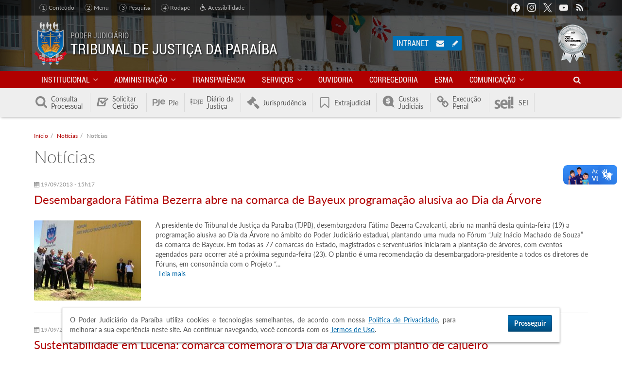

--- FILE ---
content_type: text/html; charset=utf-8
request_url: https://www.tjpb.jus.br/noticias/214507?page=2391
body_size: 18272
content:
<!DOCTYPE html>
<html lang="pt-br" xmlns:og="http://ogp.me/ns#" xmlns:fb="https://www.facebook.com/2008/fbml">
  <head>
      <!-- Global site tag (gtag.js) - Google Analytics -->
  <script async src="https://www.googletagmanager.com/gtag/js?id=UA-35682512-1"></script>
  <script>
    window.dataLayer = window.dataLayer || [];
    function gtag(){dataLayer.push(arguments);}
    gtag('js', new Date());
    gtag('config', 'UA-35682512-1');
  </script>
    <meta charset="UTF-8" />
    <meta http-equiv="X-UA-Compatible" content="IE=edge" />
    <meta name="viewport" content="width=device-width, initial-scale=1" />
    <link rel="alternate" type="application/rss+xml" title="Notícias" href="https://www.tjpb.jus.br/noticias.xml/214507" />
<meta name="description" content="Portal do Tribunal de Justiça do Estado da Paraíba" />
<meta name="keywords" content="tjpb, tribunal de justiça, paraíba, brasil, justiça, jurisprudência, diário da justiça, dje, consulta processual, cnj, meta2, joão pessoa, campina grande, lei, desembargadores, juízes, ditec, gesis, cnj, pje, vep, ejus, e-jus" />
<link rel="canonical" href="https://www.tjpb.jus.br/noticias/214507" />
<link rel="shortlink" href="https://www.tjpb.jus.br/noticias/214507" />
<meta property="fb:app_id" content="2367628590146846" />
<meta property="og:site_name" content="Tribunal de Justiça da Paraíba" />
<meta property="og:type" content="article" />
<meta property="og:url" content="https://www.tjpb.jus.br/noticias/214507" />
<meta property="og:title" content="Notícias" />
<meta property="og:description" content="Portal do Tribunal de Justiça do Estado da Paraíba" />
<meta property="og:image" content="https://www.tjpb.jus.br/sites/default/files/2019/06/redes-sociais.jpg" />
<meta property="og:image:width" content="600" />
<meta property="og:image:height" content="600" />
<meta property="og:locale" content="pt_BR" />
<link rel="shortcut icon" href="https://www.tjpb.jus.br/sites/all/themes/tjpb_v6/favicon.ico" type="image/vnd.microsoft.icon" />
<link rel="apple-touch-icon-precomposed" href="https://www.tjpb.jus.br/sites/default/files/2018/07/apple-touch-icon-precomposed.png" />
<link rel="apple-touch-icon-precomposed" href="https://www.tjpb.jus.br/sites/default/files/2018/07/apple-touch-icon-72x72-precomposed.png" sizes="72x72" />
<link rel="apple-touch-icon-precomposed" href="https://www.tjpb.jus.br/sites/default/files/2018/07/apple-touch-icon-114x114-precomposed.png" sizes="114x114" />

    <title>Notícias | Página 2392 | Tribunal de Justiça da Paraíba</title>

    <style type="text/css" media="all">
@import url("https://www.tjpb.jus.br/modules/system/system.base.css?t8rgh1");
@import url("https://www.tjpb.jus.br/modules/system/system.menus.css?t8rgh1");
@import url("https://www.tjpb.jus.br/modules/system/system.messages.css?t8rgh1");
@import url("https://www.tjpb.jus.br/modules/system/system.theme.css?t8rgh1");
</style>
<style type="text/css" media="all">
@import url("https://www.tjpb.jus.br/sites/all/modules/contrib/jquery_update/replace/ui/themes/base/minified/jquery.ui.core.min.css?t8rgh1");
@import url("https://www.tjpb.jus.br/sites/all/modules/contrib/jquery_update/replace/ui/themes/base/minified/jquery.ui.theme.min.css?t8rgh1");
@import url("https://www.tjpb.jus.br/sites/all/modules/contrib/jquery_update/replace/ui/themes/base/minified/jquery.ui.datepicker.min.css?t8rgh1");
</style>
<style type="text/css" media="all">
@import url("https://www.tjpb.jus.br/sites/all/modules/contrib/simplenews/simplenews.css?t8rgh1");
@import url("https://www.tjpb.jus.br/modules/book/book.css?t8rgh1");
@import url("https://www.tjpb.jus.br/sites/all/modules/contrib/calendar/css/calendar_multiday.css?t8rgh1");
@import url("https://www.tjpb.jus.br/modules/field/theme/field.css?t8rgh1");
@import url("https://www.tjpb.jus.br/modules/node/node.css?t8rgh1");
@import url("https://www.tjpb.jus.br/modules/search/search.css?t8rgh1");
@import url("https://www.tjpb.jus.br/modules/user/user.css?t8rgh1");
@import url("https://www.tjpb.jus.br/sites/all/modules/contrib/views/css/views.css?t8rgh1");
@import url("https://www.tjpb.jus.br/sites/all/modules/contrib/ckeditor/css/ckeditor.css?t8rgh1");
@import url("https://www.tjpb.jus.br/sites/all/modules/contrib/media/modules/media_wysiwyg/css/media_wysiwyg.base.css?t8rgh1");
</style>
<style type="text/css" media="all">
@import url("https://www.tjpb.jus.br/sites/all/modules/contrib/colorbox/styles/stockholmsyndrome/colorbox_style.css?t8rgh1");
@import url("https://www.tjpb.jus.br/sites/all/modules/contrib/ctools/css/ctools.css?t8rgh1");
@import url("https://www.tjpb.jus.br/sites/all/modules/contrib/eu_cookie_compliance/css/eu_cookie_compliance.bare.css?t8rgh1");
</style>
<style type="text/css" media="all">
@import url("https://www.tjpb.jus.br/sites/all/themes/tjpb_v6/lib/tjpb-icons/css/tjpb-icons.css?t8rgh1");
@import url("https://www.tjpb.jus.br/sites/all/themes/tjpb_v6/fonts/fonts.css?t8rgh1");
@import url("https://www.tjpb.jus.br/sites/all/themes/tjpb_v6/styles/css/bootstrap.css?t8rgh1");
@import url("https://www.tjpb.jus.br/sites/all/themes/tjpb_v6/styles/css/tjpb.css?t8rgh1");
</style>

    <!-- HTML5 shiv and Respond.js IE8 support of HTML5 elements and media queries -->
    <!--[if lt IE 9]>
    <script src="/sites/all/themes/tjpb_v6/lib/html5shiv/html5shiv.min.js"></script>
    <script src="/sites/all/themes/tjpb_v6/lib/respond.js/respond.min.js"></script>
    <![endif]-->
  </head>
  <body class="not-front not-logged-in page-noticias page-noticias- page-noticias-214507" >
    <div id="skip-link">
      <a href="#content" class="element-invisible element-focusable">Pular para o conteúdo principal</a>
    </div>
    
    
<div id="page" class="page">

  
<header id="header" role="banner">

  <div class="region region-topbar">
  <div class="container">
    
<nav id="links-acessibilidade">
  <p class="sr-only">Acessibilidade</p>
  <ul>
    <li><a href="#content"><em>1</em> Conteúdo</a></li>
    <li><a href="#block-system-main-menu"><em>2</em> Menu</a></li>
    <li><a href="#item-pesquisar"><em>3</em> Pesquisa</a></li>
    <li><a href="#footer"><em>4</em> Rodapé</a></li>
    <!-- <li><a href="#"><span class="tjpb-icon icon-contrast"></span> Alto contraste</a></li> -->
    <li><a href="/acessibilidade"><span class="tjpb-icon icon-wheelchair"></span> Acessibilidade</a></li>
  </ul>
</nav>

    <nav id="block-menu-menu-social" class="block block-menu clearfix">

      
  <div class="block-content">
    <ul class="menu depth-1" ><li class="first leaf"><a href="https://www.facebook.com/tjpboficial/" class="facebook" target="_blank">Facebook</a></li>
<li class="leaf"><a href="https://www.instagram.com/tjpboficial/" class="instagram" target="_blank">Instagram</a></li>
<li class="leaf"><a href="https://twitter.com/TJPBNoticias" class="twitter" target="_blank">Twitter</a></li>
<li class="leaf"><a href="https://www.youtube.com/channel/UCjU3QZf_oJYjaBzVkj0aLkA" class="youtube" target="_blank">Youtube</a></li>
<li class="last leaf"><a href="/rss.xml" class="rss">RSS</a></li>
</ul>  </div>
</nav>
  </div>
</div>

  <div class="region region-header">
  <div class="container">

    <div class="branding">
      <a href="/" class="logo" title="Início" rel="home">
        <img src="https://www.tjpb.jus.br/sites/all/themes/tjpb_v6/logo.png" alt="Brasão do TJPB" />
      </a>
      <div class="name-and-slogan">
        <div class="slogan">Poder Judiciário</div>
        <h1 class="site-name">Tribunal de Justiça da Paraíba</h1>
      </div>
    </div>

    <div id="block-boxes-selo-justica-numeros" class="block block-boxes block-boxes-simple">

      
  <div class="block-content">
    <p><a href="https://www.cnj.jus.br/pesquisas-judiciarias/premio-cnj-de-qualidade/resultados-premiocnj/" title="Acessar Resultados do Prêmio CNJ de Qualidade 2021"><img alt="Selo Prata CNJ 2021" class="img-responsive" src="https://www.tjpb.jus.br/sites/default/files/2021/12/cnj-selo-prata-2021-62x80.png" /></a></p>
  </div>

</div>
<div id="block-tjpb-acesso-usuario" class="block block-tjpb">

        <h3 class="block-title">Acesso do Usuário</h3>
    
  <div class="block-content">
    <a href="https://intranet.tjpb.jus.br" class="intranet" title="Acessar a Intranet">Intranet</a>

<div class="webmail">
    <a href="https://mail.google.com/" target="_blank">
        <span class="tjpb-icon icon-mail"></span> <span class="sr-only">Acessar o e-mail institucional</span>
    </a>
</div>

<div class="edit-content">
    <a href="/user" target="_blank">
        <span class="tjpb-icon icon-pencil"></span> <span class="sr-only">Editar conteúdo do portal</span>
    </a>
</div>  </div>

</div>

  </div>
</div>

    <div class="region region-navbar">
    <div class="container">
      <nav id="block-system-main-menu"
     class="block block-system block-menu"     role="navigation">

      <button type="button" class="menu-open">
        <span class="tjpb-icon icon-menu"></span>
        <span class="nome-menu">Menu </span>
    </button>
  

    <div class="block-content">
        <div class="branding">
            <img class="logo" src="https://www.tjpb.jus.br/sites/all/themes/tjpb_v6/logo.png"
                 alt="Brasão do TJPB"/>
            <h3 class="site-name">Tribunal de Justiça da Paraíba</h3>
        </div>
      <ul class="menu depth-1" ><li class="first expanded item"><a href="/institucional" class="link">Institucional</a><div class="submenu-wrapper"><h3 class="submenu-title">Institucional</h3><div class="menu depth-2 row" ><div class="col-md-3"><div class="first expanded item"><span class="link nolink" tabindex="0">Tribunal</span><ul class="menu depth-3" ><li class="first leaf item"><a href="/institucional/historico-do-tribunal/primeira-fase" class="link">Histórico do Tribunal</a></li>
<li class="leaf item"><a href="/institucional/missao" class="link">Missão, Visão e Atributos</a></li>
<li class="expanded item"><a href="/institucional/presidente" class="link">Presidente</a><ul class="menu depth-4" ><li class="first last leaf item"><a href="/institucional/relatorios-de-gestao" class="link">Relatórios de Gestão</a></li>
</ul></li>
<li class="leaf item"><a href="/institucional/desembargadores" class="link">Desembargadores</a></li>
<li class="leaf item"><a href="/institucional/mesa-diretora" class="link">Mesa Diretora</a></li>
<li class="leaf item"><a href="/institucional/conselho-da-magistratura" class="link">Conselho da Magistratura</a></li>
<li class="leaf item"><a href="https://www.tjpb.jus.br/orgao-especial" class="link">Órgão Especial</a></li>
<li class="leaf item"><a href="/institucional/camaras-e-secoes-especializadas" class="link">Câmaras e Seção Especializada</a></li>
<li class="leaf item"><a href="/institucional/consulta-de-magistrados" class="link">Consulta de Magistrados</a></li>
<li class="leaf item"><a href="/institucional/organograma" class="link">Organograma</a></li>
<li class="leaf item"><a href="/institucional/organizacao-judiciaria" class="link">Organização Judiciária</a></li>
<li class="last leaf item"><a href="/institucional/antiguidade" class="link">Antiguidade</a></li>
</ul></div>
</div><div class="col-md-3"><div class="expanded item"><span class="link nolink" tabindex="0">Comarcas</span><ul class="menu depth-3" ><li class="first leaf item"><a href="/comarcas/lista" class="link">Lista de Comarcas</a></li>
<li class="leaf item"><a href="/comarcas/mapa" class="link">Mapa das Comarcas</a></li>
<li class="leaf item"><a href="/comarcas/justica-cidades" class="link">Justiça da sua cidade</a></li>
<li class="last leaf item"><a href="/comarcas/calendario-com-os-feriados-forenses" class="link">Calendário com os Feriados Forenses</a></li>
</ul></div>
</div><div class="col-md-3"><div class="last collapsed item"><a href="/juizados-especiais" class="link">Juizados especiais</a></div>
</div></div><button type="button" class="menu-btn submenu-close"><span class="tjpb-icon icon-left-big"></span></button></div></li>
<li class="expanded item"><span class="link nolink" tabindex="0">Administração</span><div class="submenu-wrapper"><h3 class="submenu-title">Administração</h3><div class="menu depth-2 row" ><div class="col-md-3"><div class="first expanded item"><span class="link nolink" tabindex="0">Presidência</span><ul class="menu depth-3" ><li class="first leaf item"><a href="/institucional/presidente/vice-presidencia" class="link">Vice-Presidência</a></li>
<li class="leaf item"><a href="/institucional/presidente/gerencia-de-auditoria-interna" class="link">Gerência de Auditoria Interna</a></li>
<li class="last leaf item"><a href="/institucional/presidente/gerencia-de-precatorios" class="link">Gerência de Precatórios</a></li>
</ul></div>
<div class="expanded item"><span class="link nolink" tabindex="0">Diretorias</span><ul class="menu depth-3" ><li class="first leaf item"><a href="/diretorias/diretoria-administrativa" class="link">Diretoria Administrativa</a></li>
<li class="expanded item"><a href="/diretorias/diretoria-especial" class="link">Diretoria Especial</a><ul class="menu depth-4" ><li class="first leaf item"><a href="/diretorias/diretoria-especial/assessoria-da-diretoria-especial" class="link">Assessoria da Diretoria Especial</a></li>
<li class="leaf item"><a href="/diretorias/diretoria-especial/gerencia-de-comunicacao" class="link">Gerência de Comunicação</a></li>
<li class="leaf item"><a href="/diretorias/diretoria-especial/gerencia-de-eventos-e-cerimonial" class="link">Gerência de Eventos e Cerimonial</a></li>
<li class="leaf item"><a href="/diretorias/diretoria-especial/gerencia-de-primeiro-grau" class="link">Gerência de Primeiro Grau</a></li>
<li class="last leaf item"><a href="/diretorias/diretoria-especial/gerencia-de-seguranca" class="link">Gerência de Segurança</a></li>
</ul></li>
<li class="leaf item"><a href="/diretorias/diretoria-de-economia-e-financas" class="link">Diretoria de Economia e Finanças</a></li>
<li class="expanded item"><a href="/diretorias/gestao-de-pessoas" class="link">Diretoria de Gestão de Pessoas</a><ul class="menu depth-4" ><li class="first leaf item"><a href="/geaco" class="link">Gerência de Desenvolvimento, Controle e Acompanhamento</a></li>
<li class="last leaf item"><a href="/gerencia-de-qualidade-de-vida" class="link">Gerência de Qualidade de Vida</a></li>
</ul></li>
<li class="collapsed item"><a href="/diretorias/diretoria-de-governanca-e-gestao-estrategica" class="link">Diretoria de Governança e Gestão Estratégica</a></li>
<li class="leaf item"><a href="/diretorias/diretoria-juridica" class="link">Diretoria Jurídica</a></li>
<li class="last leaf item"><a href="/diretorias/tecnologia-da-informacao" class="link">Diretoria de Tecnologia da Informação</a></li>
</ul></div>
<div class="expanded item"><span class="link nolink" tabindex="0">Coordenadorias</span><ul class="menu depth-3" ><li class="first leaf item"><a href="/infancia-e-juventude" class="link">Coordenadoria da Infância e Juventude</a></li>
<li class="collapsed item"><a href="/coordenadoria-mulher" class="link">Coordenadoria da Mulher em Situação de Violência Doméstica e Familiar</a></li>
<li class="last leaf item"><a href="/coordenadoria-juizados-especiais" class="link">Coordenadoria Estadual dos Juizados Especiais da Paraíba</a></li>
</ul></div>
</div><div class="col-md-3"><div class="expanded item"><span class="link nolink" tabindex="0">Núcleos e Grupos</span><ul class="menu depth-3" ><li class="first leaf item"><a href="/institucional/nucleo-de-cooperacao-judiciaria" class="link">NCJUD - Núcleo de Cooperação Judiciária</a></li>
<li class="leaf item"><a href="/nugep" class="link">NUGEPNAC - Núcleo de Gerenciamento e Ações Coletivas</a></li>
<li class="leaf item"><a href="/nupemec" class="link">NUPEMEC - Núcleo Permanente de Métodos Consensuais de Solução de Conflitos</a></li>
<li class="leaf item"><a href="/gmf" class="link">GMF - Grupo de Monitoramento e Fiscalização dos Sistemas Carcerário e Socioeducativo</a></li>
<li class="last leaf item"><a href="/servicos/ceiin" class="link">Centro de Inteligência e Inovação</a></li>
</ul></div>
<div class="expanded item"><a href="/programas-e-projetos" class="link">Iniciativas Institucionais</a><ul class="menu depth-3" ><li class="first leaf item"><a href="/sustentabilidade" class="link">Sustentabilidade</a></li>
<li class="leaf item"><a href="/conhecendo-o-judiciario" class="link">Conhecendo o Judiciário</a></li>
<li class="leaf item"><a href="/programas-e-projetos/priorizacao-de-primeiro-grau" class="link">Priorização de Primeiro Grau</a></li>
<li class="leaf item"><a href="/programas-e-projetos/mulher-merece-respeito" class="link">Mulher Merece Respeito</a></li>
<li class="leaf item"><a href="/adocao" class="link">Adoção</a></li>
<li class="leaf item"><a href="/digitaliza" class="link">Digitaliza PJe</a></li>
<li class="last leaf item"><a href="https://app.tjpb.jus.br/painel-projetos/" class="link">Projetos e Ações</a></li>
</ul></div>
</div><div class="col-md-3"><div class="expanded item"><a href="/comissoes-e-comites" class="link">Comissões e Comitês</a><ul class="menu depth-3" ><li class="first leaf item"><a href="/comapid" class="link">Comitê de Atenção às Pessoas Idosas</a></li>
<li class="leaf item"><a href="/comissoes-e-comites/comissao-de-conflitos-fundiarios" class="link">Comissão de Conflitos Fundiários</a></li>
<li class="leaf item"><a href="/comissoes-e-comites/comissao-permanente-de-acessibilidade-e-inclusao" class="link">Comissão Permanente de Acessibilidade e Inclusão</a></li>
<li class="leaf item"><a href="/comissoes-e-comites/comissao-permanente-de-tecnologia-da-informacao-e-inovacao" class="link">Comissão Permanente de Tecnologia da Informação e Inovação</a></li>
<li class="leaf item"><a href="/comissoes-e-comites/comissao-de-cultura-e-memoria" class="link">Comissão de Cultura e Memória</a></li>
<li class="leaf item"><a href="/comissoes-e-comites/comissao-permanente-de-gestao-estrategica-estatistica-e-orcamento" class="link">Comissão Permanente de Gestão Estratégica, Estatística e Orçamento</a></li>
<li class="leaf item"><a href="/comissoes-e-comites/comissao-interpoderes" class="link">Comissão Interpoderes</a></li>
<li class="leaf item"><a href="/comissoes-e-comites/comissao-permanente-de-organizacao-e-divisao-judiciaria-e-regimento-interno" class="link">Comissão de Organização e Divisão Judiciária e Regimento Interno</a></li>
<li class="leaf item"><a href="/compead" class="link">Comissão de Prevenção e Enfrentamento aos Assédios e Discriminação</a></li>
<li class="leaf item"><a href="/intranet/cps" class="link">Comissão de Segurança</a></li>
<li class="leaf item"><a href="/intranet/requisicao-de-teletrabalho" class="link">Comissão do Teletrabalho</a></li>
<li class="leaf item"><a href="/comissoes-e-comites/comite-estadual-de-saude-do-cnj-na-paraiba" class="link">Comitê Estadual (PB) do Fórum Nacional da Saúde do CNJ</a></li>
<li class="leaf item"><a href="/programas-e-projetos/priorizacao-de-primeiro-grau/comites-orcamentarios-de-1o-e-de-2o-graus" class="link">Comitê Orçamentário de 1º e 2º</a></li>
<li class="leaf item"><a href="/programas-e-projetos/priorizacao-de-primeiro-grau/comite-gestor-de-priorizacao-do-1o-grau" class="link">Comitê de Priorização de 1º Grau</a></li>
<li class="leaf item"><a href="https://www.tjpb.jus.br/comissoes-e-comites/comite-permanente-de-preservacao-e-gestao-documental" class="link">Comitê Permanente de Preservação e Gestão Documental</a></li>
<li class="leaf item"><a href="/comissoes-e-comites/comite-da-primeira-infancia" class="link">Comitê da Primeira Infância</a></li>
<li class="leaf item"><a href="/comite-permanente-pela-promocao-da-equidade-racial" class="link">Comitê Permanente para Promoção da Equidade Racial</a></li>
<li class="leaf item"><a href="/comissoes-de-recebimento-e-desfazimento-de-bens-moveis-do-poder-judiciario-do-estado-da-paraiba" class="link">Comissões de Recebimento e Desfazimento de Bens Móveis do Poder Judiciário do Estado da Paraíba</a></li>
<li class="leaf item"><a href="/comissoes-e-comites/cpfem" class="link">Comitê de Incentivo à Participação Institucional Feminina no Poder Judiciário do Estado da Paraíba</a></li>
<li class="leaf item"><a href="/comissoes-e-comites/comissao-permanente-de-heteroidentificacao-do-poder-judiciario-do-estado-da-paraiba" class="link">Comissão Permanente de Heteroidentificação do Poder Judiciário do Estado da Paraíba</a></li>
<li class="last leaf item"><a href="/comissoes-e-comites/comissao-recursal-de-heteroidentificacao-do-poder-judiciario-do-estado-da-paraiba" class="link">Comissão Recursal de Heteroidentificação do Poder Judiciário do Estado da Paraíba</a></li>
</ul></div>
</div><div class="col-md-3"><div class="last leaf item"><a href="/lgpd" class="link">LGPD - Lei Geral de Proteção de Dados Pessoais</a></div>
</div></div><button type="button" class="menu-btn submenu-close"><span class="tjpb-icon icon-left-big"></span></button></div></li>
<li class="leaf item"><a href="/transparencia" class="link">Transparência</a></li>
<li class="expanded item"><a href="/servicos" class="link">Serviços</a><div class="submenu-wrapper"><h3 class="submenu-title">Serviços</h3><div class="menu depth-2 row" ><div class="col-md-3"><div class="first leaf item"><a href="/servicos/biblioteca" class="link">Biblioteca</a></div>
<div class="leaf item"><a href="/servicos/canal-de-acolhimento-e-apoio-as-vitimas-de-crimes-e-atos-infracionais" class="link">Centro de Acolhimento às Vítimas</a></div>
<div class="leaf item"><a href="http://www.cnj.jus.br/programas-e-acoes/tabelas-processuais-unificadas" target="_blank" class="link">CNJ Tabelas Processuais Unificadas</a></div>
<div class="expanded item"><span class="link nolink" tabindex="0">Concursos e Seleções</span><ul class="menu depth-3" ><li class="first leaf item"><a href="/servicos/concursos-e-selecoes/concurso-2008" class="link">Concurso - 2008</a></li>
<li class="leaf item"><a href="/servicos/concursos-e-selecoes/concurso-2012" class="link">Concurso - 2012</a></li>
<li class="leaf item"><a href="http://www.cespe.unb.br/concursos/tj_pb_15_juiz/" class="link">Juiz Substituto - 2015</a></li>
<li class="leaf item"><a href="/servicos/concursos-e-selecoes/estagiarios-processos-seletivos" class="link">Estagiários - Processos Seletivos</a></li>
<li class="leaf item"><a href="/servicos/concursos-e-selecoes/1o-concurso-extrajudicial" class="link">1º Concurso Extrajudicial</a></li>
<li class="leaf item"><a href="/servicos/concursos-e-selecoes/2o-concurso-extrajudicial" class="link">2º Concurso Extrajudicial</a></li>
<li class="leaf item"><a href="/servicos/concursos-e-selecoes/modelos-de-formularios" class="link">Modelos de Formulários</a></li>
<li class="last leaf item"><a href="/servicos/concursos-e-selecoes/processo-seletivo-juiz-leigo" class="link">Processo Seletivo Juiz Leigo</a></li>
</ul></div>
<div class="expanded item"><span class="link nolink" tabindex="0">Guias</span><ul class="menu depth-3" ><li class="first leaf item"><a href="http://stf.jus.br/portal/recolhimentoDeCustas/recolhimentoDeCustas.asp" class="link">GRU de cobrança do STF</a></li>
<li class="last leaf item"><a href="https://ww2.stj.jus.br/custas/guia/formulario/" class="link">GRU de cobrança do STJ</a></li>
</ul></div>
</div><div class="col-md-3"><div class="leaf item"><a href="/diretorias/tecnologia-da-informacao/sisbajud" class="link">SISBAJUD</a></div>
<div class="leaf item"><a href="/servicos/legislacao" class="link">Legislação</a></div>
<div class="leaf item"><a href="/transparencia/licitacoes/consulta" class="link">Licitações</a></div>
<div class="expanded item"><span class="link nolink" tabindex="0">Modelos de Formulário</span><ul class="menu depth-3" ><li class="first leaf item"><a href="/servicos/modelos-de-formulario/formularios-normatizados-sna" class="link">Formulários Normatizados (SNA)</a></li>
<li class="leaf item"><a href="/servicos/modelos-de-formulario/formularios-normatizados-pje" class="link">Formulários Normatizados PJe</a></li>
<li class="last leaf item"><a href="/servicos/modelos-de-formulario/formularios-nao-normatizados" class="link">Formulários Não-normatizados</a></li>
</ul></div>
<div class="expanded item" id="item-pautas-julgamentos"><a href="/servicos/julgamentos" class="link">Atas e Pautas de Julgamento</a><ul class="menu depth-3" ><li class="first last leaf item"><a href="https://www.tjpb.jus.br/servicos/julgamentos/videoconferencia" class="link">Sessões de Julgamento por Videoconferência</a></li>
</ul></div>
<div class="leaf item"><a href="https://intranet.tjpb.jus.br/cadastro-candidato-assessor" target="_blank" class="link">Cadastro de Candidatos a Assessor de Magistrado</a></div>
<div class="expanded item"><span class="link nolink" tabindex="0">Auxiliares da Justiça</span><ul class="menu depth-3" ><li class="first leaf item"><a href="https://app.tjpb.jus.br/sighop/publico/perito/cadastrarPerito.jsf?faces-redirect=true" class="link">Cadastro de Entrevistadores Forense</a></li>
<li class="leaf item"><a href="https://app.tjpb.jus.br/sighop/publico/perito/consultarPerito.jsf?faces-redirect=true" class="link">Consulta de Entrevistadores Forense</a></li>
<li class="leaf item"><a href="http://app.tjpb.jus.br/peca-voce-juizados" class="link">Peça Você - Juizados Especiais</a></li>
<li class="leaf item"><a href="/servicos/auxiliares-da-justica/cadastro-de-jurados" class="link">Cadastro de Jurados</a></li>
<li class="leaf item"><a href="https://app.tjpb.jus.br/sighop/publico/perito/cadastrarPerito.jsf?faces-redirect=true" class="link">Cadastro de Peritos</a></li>
<li class="leaf item"><a href="https://app.tjpb.jus.br/sighop/publico/perito/consultarPerito.jsf?faces-redirect=true" class="link">Consulta de Peritos</a></li>
<li class="leaf item"><a href="/servicos/peritos-e-leiloeiros/formularios" class="link">Formulários</a></li>
<li class="leaf item"><a href="/servicos/auxiliares-da-justica/cadastro-de-leiloeiros" class="link">Cadastro de Leiloeiros</a></li>
<li class="leaf item"><a href="/servicos/auxiliares-da-justica/consulta-de-leiloeiros" class="link">Consulta de Leiloeiros</a></li>
<li class="leaf item"><a href="/servicos/auxiliares-da-justica/cadastro-de-tradutores-e-interpretes" class="link">Cadastro de Tradutores e Intérpretes</a></li>
<li class="leaf item"><a href="/servicos/auxiliares-da-justica/consulta-de-tradutores-e-interpretes" class="link">Consulta de Tradutores e Intérpretes</a></li>
<li class="leaf item"><a href="/servicos/auxiliares-da-justica/cadastro-de-administradores-judiciais" class="link">Cadastro de Administradores Judiciais</a></li>
<li class="leaf item"><a href="/servicos/auxiliares-da-justica/consulta-de-administradores-judiciais" class="link">Consulta de Administradores Judiciais</a></li>
<li class="leaf item"><a href="/servicos/auxiliares-da-justica/repositorio-on-line-de-mulheres-juristas" class="link">Repositório On-line de Mulheres Juristas</a></li>
<li class="last leaf item"><a href="/servicos/auxiliares-da-justica/start-up-da-conciliacao" class="link">Startup da Conciliação</a></li>
</ul></div>
</div><div class="col-md-3"><div class="expanded item"><span class="link nolink" tabindex="0">Plantões</span><ul class="menu depth-3" ><li class="first leaf item"><a href="/servicos/plantoes/plantao-dos-desembargadores" class="link">Plantão dos Desembargadores</a></li>
<li class="leaf item"><a href="https://app.tjpb.jus.br/transparencia/plantao-judiciario" target="_blank" class="link">Plantão Judiciário</a></li>
<li class="leaf item"><a href="http://www.mppb.mp.br/index.php/about-us/cidadao/plantoes#" class="link">Plantão do Ministério Público</a></li>
<li class="last leaf item"><a href="/servicos/plantoes/plantao-judiciario/estatisticas-do-plantao-judiciario" class="link">Estatísticas do Plantão Judiciário</a></li>
</ul></div>
<div class="leaf item"><a href="/painel-bi/processos-aptos-a-julgamento" class="link">Processos Aptos a Julgamento</a></div>
<div class="expanded item"><span class="link nolink" tabindex="0">Servidor</span><ul class="menu depth-3" ><li class="first leaf item"><a href="https://app.tjpb.jus.br/rh20/validacontracheque" target="_blank" class="link">Validar Contracheque</a></li>
<li class="last leaf item"><a href="/servicos/imposto-de-renda" class="link">Imposto de Renda</a></li>
</ul></div>
<div class="leaf item"><a href="/servicos/telejudiciario" class="link">Telejudiciário</a></div>
<div class="leaf item"><a href="https://ejus.tjpb.jus.br/projudi/" class="link">e-Jus</a></div>
<div class="leaf item"><a href="https://www.tjpb.jus.br/sites/default/files/2025/05/Carta_Servico_TJPB.pdf" class="link">Carta de Serviços ao Cidadão</a></div>
<div class="leaf item"><a href="/servicos/protocolo-desarquivamento" class="link">Desarquivamento de Processos Físicos</a></div>
<div class="leaf item"><a href="/servicos/pontos-de-inclusao-digital" class="link">Pontos de Inclusão Digital</a></div>
</div><div class="col-md-3"><div class="last leaf item"><a href="/linguagem-simples" class="link">Linguagem Simples</a></div>
</div></div><button type="button" class="menu-btn submenu-close"><span class="tjpb-icon icon-left-big"></span></button></div></li>
<li class="leaf hidden-md item"><a href="/ouvidoria" class="link">Ouvidoria</a></li>
<li class="leaf hidden-md item"><a href="https://corregedoria.tjpb.jus.br/" target="_blank" class="link">Corregedoria</a></li>
<li class="leaf hidden-md item"><a href="https://esma.tjpb.jus.br/" target="_blank" class="link">ESMA</a></li>
<li class="expanded visible-md-inline-block item"><span class="link nolink" tabindex="0">Outros Portais</span><div class="submenu-wrapper"><h3 class="submenu-title">Outros Portais</h3><div class="menu depth-2 row" ><div class="col-md-3"><div class="first leaf item"><a href="https://corregedoria.tjpb.jus.br/" target="_blank" class="link">Corregedoria</a></div>
</div><div class="col-md-3"><div class="leaf item"><a href="https://esma.tjpb.jus.br/" target="_blank" class="link">ESMA</a></div>
</div><div class="col-md-3"><div class="last leaf item"><a href="/ouvidoria" class="link">Ouvidoria</a></div>
</div></div><button type="button" class="menu-btn submenu-close"><span class="tjpb-icon icon-left-big"></span></button></div></li>
<li class="expanded active-trail item"><a href="/imprensa" class="active-trail link">Comunicação</a><div class="submenu-wrapper"><h3 class="submenu-title">Comunicação</h3><div class="menu depth-2 row" ><div class="col-md-3"><div class="first leaf item"><a href="/avisos" class="link">Avisos</a></div>
<div class="leaf active-trail item"><a href="/noticias" class="active-trail active link">Notícias</a></div>
</div><div class="col-md-3"><div class="leaf item"><a href="/links" class="link">Links</a></div>
<div class="leaf item"><a href="/radio-tjpb-noticias" class="link">TJPB Notícias</a></div>
</div><div class="col-md-3"><div class="last leaf item"><a href="/videos" class="link">Vídeos</a></div>
</div></div><button type="button" class="menu-btn submenu-close"><span class="tjpb-icon icon-left-big"></span></button></div></li>
<li class="last leaf hidden-xs hidden-sm item" id="item-pesquisar"><span class="link nolink" tabindex="0"><span class="tjpb-icon icon-search"></span></span></li>
</ul>        <button type="button" class="menu-btn menu-close">
            <span class="tjpb-icon icon-cancel"></span>
        </button>
    </div>

</nav><div id="block-search-form" class="block block-search">

      
  <div class="block-content">
    <form class="navbar-form" role="search" action="/noticias/214507?page=2391" method="post" id="search-block-form" accept-charset="UTF-8"><div>
<div class="input-group">
    <label for="edit-search-block-form-navbar" class="sr-only">Buscar</label>
    <input type="text" maxlength="128" placeholder="Pesquisar" name="search_block_form" id="edit-search-block-form-navbar" class="form-control">
    <span class="cancel tjpb-icon icon-cancel-left"></span>
    <span class="input-group-btn">
        <button id="edit-submit" class="btn btn-default" type="submit" name="op">
            <span class="tjpb-icon icon-search">
                <span class="sr-only">Buscar</span>
            </span>
        </button>
    </span>
</div>

<input type="hidden" name="form_build_id" value="form-zCIXOTun2LU6Ta5TJgNY827U2hNHvuW8Dec8tNNHvFM" />
<input type="hidden" name="form_id" value="search_block_form" />
</div></form>  </div>

</div>
    </div>
  </div>

    <div class="region region-sysbar">
    <div class="container">
      <button class="btn toggle" type="button" title="Outros sistemas">
        <span class="tjpb-icon icon-down-open"></span>
      </button>
      <nav id="block-menu-menu-sistemas" class="block block-menu clearfix">

        <h3 class="block-title">Sistemas</h3>
    
  <div class="block-content">
    <ul class="menu depth-1" ><li class="first leaf"><a href="https://app.tjpb.jus.br/consulta-processual/" title="Abrir submenu de Consulta Processual" id="link-consulta-processual" class="tjpb-icon icon-search" style="max-width:115px">Consulta Processual</a></li>
<li class="leaf"><a href="https://app.tjpb.jus.br/certo/paginas/publico/areaPublica.jsf" class="tjpb-icon icon-certo" style="max-width:105px">Solicitar Certidão</a></li>
<li class="leaf"><a href="/pje" class="tjpb-icon icon-pje">PJe</a></li>
<li class="leaf"><a href="https://app.tjpb.jus.br/dje/paginas/diario_justica/publico/buscas.jsf" id="link-diario-justica" class="tjpb-icon icon-dje" style="max-width:105px">Diário da Justiça</a></li>
<li class="leaf"><a href="https://app.tjpb.jus.br/juris-pb" class="tjpb-icon icon-hammer" target="_blank">Jurisprudência</a></li>
<li class="leaf"><a href="/servicos/extrajudicial" class="abrir-modal tjpb-icon icon-bookmark-open">Extrajudicial</a></li>
<li class="leaf"><a href="/custas-judiciais-popup" class="abrir-modal tjpb-icon icon-custas" style="max-width:100px">Custas Judiciais</a></li>
<li class="leaf"><a href="https://www.tjpb.jus.br/execucao-penal" class="tjpb-icon icon-link abrir-modal" style="max-width:110px">Execução Penal</a></li>
<li class="leaf"><a href="https://www.tjpb.jus.br/sei" class="tjpb-icon icon-sei" style="padding-left: 5rem;">SEI</a></li>
<li class="last leaf"><a href="/node/247042/" class="tjpb-icon icon-custas" style="max-width:100px">Depósito Judicial</a></li>
</ul>  </div>
</nav>
<section id="block-boxes-consulta-processual" class="block block-boxes block-boxes-simple bloco-suspenso">

        <h3 class="block-title">Consulta Processual</h3>
    
  <div class="block-content">
    <div class="principal">
<div class="link-consulta"><span class="tjpb-icon icon-hammer"></span> <span class="link-text"> <a href="https://app.tjpb.jus.br/consultaprocessual2/" title="Acessar sistema de Consulta Processual para processos físicos">Consulta Processual</a> <small>(Físicos/e-Jus/Vep)</small></span></div>
<div class="link-consulta"><span class="tjpb-icon icon-hammer"></span><span class="link-text"> <a href="https://consultaprocessual.tjpb.jus.br/consulta-processual/" title="Acessar sistema de Consulta Processual para processos físicos">Consulta Processual Unificada</a> </span></div>

<div class="link-consulta"><span class="tjpb-icon icon-pje"></span> <span class="link-text"> Processos PJe<br /><a href="http://pje.tjpb.jus.br/pje/ConsultaPublica/listView.seam" title="Acessar sistema de Consulta Pública de Processos do 1º Grau do PJe">1º Grau</a> | <a href="http://pje.tjpb.jus.br/pje2g/ConsultaPublica/listView.seam" title="Acessar sistema de Consulta Pública de Processos do 2º Grau do PJe">2º Grau</a> </span></div>

<div class="link-consulta"><span class="tjpb-icon icon-laptop"></span> <span class="link-text"> <a href="https://app.tjpb.jus.br/ADMEletronico/consultaPublica.seam" title="Acessar sistema de consulta de Processos eletrônicos do TJPB">Processos ADM Eletrônico</a> </span></div>
</div>

<div class="lateral">
<div class="texto-app"><span class="tjpb-icon icon-mobile"></span> Baixe o aplicativo da Consulta Processual</div>
<!-- div class="image-app"><a href="https://play.google.com/store/apps/details?id=br.jus.tjpb.consultaprocessual"><img alt="Aplicativo Consulta Processual - Disponível na Google Play" src="/sites/all/themes/tjpb_v6/img/app-consulta.png" /></a></div --><img alt="Imagem do ícone do aplicativo da Consulta Processual" src="https://www.tjpb.jus.br/sites/default/files/2019/10/consulta-processual.png" /><a href="https://play.google.com/store/apps/details?id=br.jus.tjpb.tjpb_mobile&amp;pli=1"><img alt="Link para o aplicativo Consulta Processual disponível na Google Play" src="https://www.tjpb.jus.br/sites/default/files/2019/10/google-play.png" /></a> <a href="https://apps.apple.com/br/app/tjpb-cidad%C3%A3o/id6743376690"> <img alt="Link para o aplicativo Consulta Processual disponível na Apple Store" src="https://www.tjpb.jus.br/sites/default/files/2019/10/apple-store.png" /></a></div>
  </div>

</section>
<section id="block-tjpb-dje" class="block block-tjpb bloco-suspenso">

        <h3 class="block-title">Consultar no Diário da Justiça</h3>
    
  <div class="block-content">
    <div id="busca-diario" class="principal">

  <ul class="nav nav-tabs">
    <li class="active"><a href="#tab-busca-diario-data" data-toggle="tab">Data</a></li>
    <li><a href="#tab-busca-diario-termo" data-toggle="tab">Termo</a></li>
    <li><a href="#tab-busca-diario-intervalo" data-toggle="tab">Intervalo</a></li>
  </ul>

  <div class="tab-content">

    <div class="tab-pane active" id="tab-busca-diario-data">
      <form id="form-busca-diario-data" method="get" target="_blank" action="https://app.tjpb.jus.br/dje/paginas/diario_justica/publico/buscas.jsf">
        <input type="hidden" name="tipoBusca" value="data">
        <div class="input-group">
          <label for="dtDiarioId" class="sr-only">Buscar</label>
          <input type="text" name="dtDiario" class="form-control input-sm datepicker" id="dtDiarioId">
          <span class="input-group-btn">
            <button type="submit" class="btn btn-default btn-sm">
              <span class="tjpb-icon icon-search"></span>
            </button>
          </span>
        </div>
      </form>
    </div>

    <div class="tab-pane" id="tab-busca-diario-termo">
      <form id="form-busca-diario-termo" method="get" target="_blank" action="https://app.tjpb.jus.br/dje/paginas/diario_justica/publico/buscas.jsf">
        <input type="hidden" name="tipoBusca" value="termo">
        <div class="input-group">
          <input type="text" name="termo" class="form-control input-sm">
          <span class="input-group-btn">
            <button type="submit" class="btn btn-default btn-sm">
              <span class="tjpb-icon icon-search"></span>
            </button>
          </span>
        </div>
      </form>
    </div>

    <div class="tab-pane" id="tab-busca-diario-intervalo">
      <form id="form-busca-diario-intervalo" method="get" target="_blank" action="https://app.tjpb.jus.br/dje/paginas/diario_justica/publico/buscas.jsf">
        <input type="hidden" name="tipoBusca" value="intervalo">
        <div class="clearfix">
          <input type="text" name="dtInicio" class="form-control input-sm datepicker date-start">
          <span class="input-data-sep">a</span>
          <input type="text" name="dtFinal" class="form-control input-sm datepicker date-end">
          <button type="submit" class="btn btn-default btn-sm">
            <span class="tjpb-icon icon-search"></span>
          </button>
        </div>
      </form>
    </div>

  </div> <!-- .tab-content -->

  <div class="ultimas-pub">
    <h4>Últimas Publicações:</h4>
    <ul>
              <li>
          <span class="tjpb-icon icon-file-pdf"></span>
          <a href="https://app.tjpb.jus.br/dje/rest/ultimosdiarios/diario/20_01_2026.pdf">
            Diário de 20/01/2026          </a>
        </li>
              <li>
          <span class="tjpb-icon icon-file-pdf"></span>
          <a href="https://app.tjpb.jus.br/dje/rest/ultimosdiarios/diario/19_01_2026.pdf">
            Diário de 19/01/2026          </a>
        </li>
              <li>
          <span class="tjpb-icon icon-file-pdf"></span>
          <a href="https://app.tjpb.jus.br/dje/rest/ultimosdiarios/diario/16_01_2026.pdf">
            Diário de 16/01/2026          </a>
        </li>
              <li>
          <span class="tjpb-icon icon-file-pdf"></span>
          <a href="https://app.tjpb.jus.br/dje/rest/ultimosdiarios/diario/15_01_2026.pdf">
            Diário de 15/01/2026          </a>
        </li>
              <li>
          <span class="tjpb-icon icon-file-pdf"></span>
          <a href="https://app.tjpb.jus.br/dje/rest/ultimosdiarios/diario/14_01_2026.pdf">
            Diário de 14/01/2026          </a>
        </li>
          </ul>
  </div>

  <p class="obs">
    Os lançamentos do DJE no Portal do TJPB não são simultâneos aos lançados
    no sistema oficial. Para um acompanhamento mais rápido, acesse o sistema
    do DJE no link abaixo:
  </p>

  <a href="https://app.tjpb.jus.br/dje/paginas/diario_justica/publico/buscas.jsf" class="btn btn-primary">Diário da Justiça Eletrônico</a>

</div> <!-- #busca-diario-consulta -->

<div id="comunicacoes-processuais" class="lateral">
  <h3><img src="/sites/all/themes/tjpb_v6/img/sistemas/logocp.svg" alt="Communicações Processuais"></h3>
  <p>O Portal de Comunicações Processuais do Poder Judiciário atende às disposições da
    Resolução n°234 de 13/07/2016, do Conselho Nacional de Justiça. O TJPB utiliza o portal
    para publicação, em processos eletrônicos (PJe), de editais e excepcionalmente,
    as intimações para advogados.</p>
  <a href="https://comunica.pje.jus.br/" class="btn">Acessar o sistema &rarr;</a>
</div>
  </div>

</section>
    </div>
  </div>

</header> <!-- /#header -->


  <div id="content">
    <div class="container">

    
      <div class="row">

        <main id="main" role="main" class="col-md-12">

          <nav id="breadcrumb"><h2 class="element-invisible">Você está aqui</h2><ol class="breadcrumb"><li><a href="/">Início</a></li><li><a href="/noticias">Notícias</a></li><li>Notícias</li></ol></nav>
          
          <a class="sr-only" name="conteudo-pagina">Conteúdo Principal</a>

                                <h1 class="title" id="page-title">Notícias</h1>
                    
          

          
            <div class="region region-content">
    <div class="view view-noticias view-id-noticias view-display-id-page view-dom-id-3974f4c9b86bf42328e5d8e49ff171ba"  id="view_noticias_page">

      
  
  
  
      <div class="view-content" >
        <div class="views-row views-row-1 views-row-odd views-row-first">
    
<article id="node-177175" class="node node-noticia node-promoted node-teaser node-teaser clearfix" >

  <header class="node-header">
    <div class="node-info">
              <span class="data-publicacao" title="Data de publicação">
          <span class="sr-only">Data de publicação:</span>
          <span class="tjpb-icon icon-calendar"></span> 19/09/2013 - 15h17        </span>
      
      
          </div>

        <h2 class="title"><a href="/noticia/desembargadora-fatima-bezerra-abre-na-comarca-de-bayeux-programacao-alusiva-ao-dia-da-arvore">Desembargadora Fátima Bezerra abre na comarca de Bayeux programação alusiva ao Dia da Árvore</a></h2>
      </header>

  <div class="content">
    <div class="field field-name-field-imagem field-type-image field-label-hidden"><a href="/noticia/desembargadora-fatima-bezerra-abre-na-comarca-de-bayeux-programacao-alusiva-ao-dia-da-arvore"><img src="https://www.tjpb.jus.br/sites/default/files/styles/medium/public/media/2013/09/6ecf89da7ecd1841c960ea260002687d.jpg?itok=VgPWhJFz" width="220" height="165" alt="" /></a></div><div class="field field-name-body field-type-text-with-summary field-label-hidden">A presidente do Tribunal de Justiça da Paraíba (TJPB), desembargadora Fátima Bezerra Cavalcanti, abriu na manhã desta quinta-feira (19) a programação alusiva ao Dia da Árvore no âmbito do Poder Judiciário estadual, plantando uma muda no Fórum “Juiz Inácio Machado de Souza” da comarca de Bayeux. Em todas as 77 comarcas do Estado, magistrados e serventuários iniciaram a plantação de árvores, com eventos agendados para ocorrer até a próxima segunda-feira (23). &#13; O plantio é uma recomendação da desembargadora-presidente a todos os diretores de Fóruns, em consonância com o Projeto “...</div>  </div>

  <ul class="links inline"><li class="node-readmore first last"><a href="/noticia/desembargadora-fatima-bezerra-abre-na-comarca-de-bayeux-programacao-alusiva-ao-dia-da-arvore" rel="tag" title="Desembargadora Fátima Bezerra abre na comarca de Bayeux programação alusiva ao Dia da Árvore">Leia mais<span class="element-invisible"> sobre Desembargadora Fátima Bezerra abre na comarca de Bayeux programação alusiva ao Dia da Árvore</span></a></li>
</ul>
</article>
  </div>
  <div class="views-row views-row-2 views-row-even">
    
<article id="node-177174" class="node node-noticia node-promoted node-teaser node-teaser clearfix" >

  <header class="node-header">
    <div class="node-info">
              <span class="data-publicacao" title="Data de publicação">
          <span class="sr-only">Data de publicação:</span>
          <span class="tjpb-icon icon-calendar"></span> 19/09/2013 - 15h00        </span>
      
      
          </div>

        <h2 class="title"><a href="/noticia/sustentabilidade-em-lucena-comarca-comemora-o-dia-da-arvore-com-plantio-de-cajueiro">Sustentabilidade em Lucena: comarca comemora o Dia da Árvore com plantio de cajueiro</a></h2>
      </header>

  <div class="content">
    <div class="field field-name-field-imagem field-type-image field-label-hidden"><a href="/noticia/sustentabilidade-em-lucena-comarca-comemora-o-dia-da-arvore-com-plantio-de-cajueiro"><img src="https://www.tjpb.jus.br/sites/default/files/styles/medium/public/media/2013/09/%C3%A1rvore-f%C3%B3rum-Lucena.jpg?itok=0POvFOEf" width="220" height="165" alt="" /></a></div><div class="field field-name-body field-type-text-with-summary field-label-hidden">Em homenagem ao dia da Árvore, comemorado nesta sexta-feira (20), a comarca de Lucena levou aos jardins do Fórum uma semente de consciência sobre o assunto e realizou o plantio de uma muda de cajueiro - planta nativa da cidade, que se encontra em escassez. A ação foi realizada na manhã desta quarta-feira (18) pela juíza titular, Graziela Queiroga Gadelha de Sousa, servidores da unidade e teve a participação do biólogo e apresentador de televisão Richard Rasmussen. &#13; Moradores antigos do município afirmam que o cajueiro era visto em abundância em toda a extensão litorânea. Os troncos...</div>  </div>

  <ul class="links inline"><li class="node-readmore first last"><a href="/noticia/sustentabilidade-em-lucena-comarca-comemora-o-dia-da-arvore-com-plantio-de-cajueiro" rel="tag" title="Sustentabilidade em Lucena: comarca comemora o Dia da Árvore com plantio de cajueiro">Leia mais<span class="element-invisible"> sobre Sustentabilidade em Lucena: comarca comemora o Dia da Árvore com plantio de cajueiro</span></a></li>
</ul>
</article>
  </div>
  <div class="views-row views-row-3 views-row-odd">
    
<article id="node-177173" class="node node-noticia node-promoted node-teaser node-teaser clearfix" >

  <header class="node-header">
    <div class="node-info">
              <span class="data-publicacao" title="Data de publicação">
          <span class="sr-only">Data de publicação:</span>
          <span class="tjpb-icon icon-calendar"></span> 19/09/2013 - 12h58        </span>
      
      
          </div>

        <h2 class="title"><a href="/noticia/tjpb-realiza-de-23-a-27-de-setembro-inventario-em-cinco-foruns-da-regiao-do-sertao">TJPB realiza de 23 a 27 de setembro inventário em cinco Fóruns da região do Sertão</a></h2>
      </header>

  <div class="content">
    <div class="field field-name-body field-type-text-with-summary field-label-hidden">A Gerência de Material e Patrimônio do Tribunal de Justiça da Paraíba informa que, no período de 23 a 27 de setembro de 2013, estará ocorrendo o inventário dos bens permanentes existentes nos Fóruns de Cajazeiras, São José de Piranhas, Itaporanga, Conceição e Bonito de Santa Fé.&#13; A Gerência pede a compreensão dos servidores dessas Unidades Judiciárias para facilitarem o acesso aos bens pela equipe de inventário.</div>  </div>

  <ul class="links inline"><li class="node-readmore first last"><a href="/noticia/tjpb-realiza-de-23-a-27-de-setembro-inventario-em-cinco-foruns-da-regiao-do-sertao" rel="tag" title="TJPB realiza de 23 a 27 de setembro inventário em cinco Fóruns da região do Sertão">Leia mais<span class="element-invisible"> sobre TJPB realiza de 23 a 27 de setembro inventário em cinco Fóruns da região do Sertão</span></a></li>
</ul>
</article>
  </div>
  <div class="views-row views-row-4 views-row-even">
    
<article id="node-177172" class="node node-noticia node-promoted node-teaser node-teaser clearfix" >

  <header class="node-header">
    <div class="node-info">
              <span class="data-publicacao" title="Data de publicação">
          <span class="sr-only">Data de publicação:</span>
          <span class="tjpb-icon icon-calendar"></span> 18/09/2013 - 21h57        </span>
      
      
          </div>

        <h2 class="title"><a href="/noticia/lancamento-do-livro-da-juiza-rosimeire-ventura-movimenta-a-agenda-cultural-do-tribunal-de">Lançamento do livro da juíza Rosimeire Ventura movimenta a agenda Cultural do Tribunal de Justiça</a></h2>
      </header>

  <div class="content">
    <div class="field field-name-field-imagem field-type-image field-label-hidden"><a href="/noticia/lancamento-do-livro-da-juiza-rosimeire-ventura-movimenta-a-agenda-cultural-do-tribunal-de"><img src="https://www.tjpb.jus.br/sites/default/files/styles/medium/public/media/2013/09/Lanc_livro_Justica_Consensual_e_-E_P_Penal_18_09_13_-135.jpg?itok=CN4ezC8e" width="220" height="157" alt="" /></a></div><div class="field field-name-body field-type-text-with-summary field-label-hidden">A obra aborda a Justiça consensual na área penal Em épocas de incentivo às práticas de conciliação para a solução de conflitos, a juíza Rosimeire Ventura Leite propõe a discussão sobre os acordos também na área criminal. Este conteúdo é encontrado na obra de sua autoria, “Justiça Consensual e Efetividade do Processo Penal”, lançada em solenidade realizada na tarde desta quarta-feira (18), no Pleno do Tribunal de Justiça da Paraíba, dentro da programção da Agenda Cultural do Poder Judiciário estadual.&#13; “O livro trata da possibilidade de acordos entre o Ministério Público e a defesa, como...</div>  </div>

  <ul class="links inline"><li class="node-readmore first last"><a href="/noticia/lancamento-do-livro-da-juiza-rosimeire-ventura-movimenta-a-agenda-cultural-do-tribunal-de" rel="tag" title="Lançamento do livro da juíza Rosimeire Ventura movimenta a agenda Cultural do Tribunal de Justiça">Leia mais<span class="element-invisible"> sobre Lançamento do livro da juíza Rosimeire Ventura movimenta a agenda Cultural do Tribunal de Justiça</span></a></li>
</ul>
</article>
  </div>
  <div class="views-row views-row-5 views-row-odd">
    
<article id="node-177171" class="node node-noticia node-promoted node-teaser node-teaser clearfix" >

  <header class="node-header">
    <div class="node-info">
              <span class="data-publicacao" title="Data de publicação">
          <span class="sr-only">Data de publicação:</span>
          <span class="tjpb-icon icon-calendar"></span> 18/09/2013 - 20h36        </span>
      
      
          </div>

        <h2 class="title"><a href="/noticia/tjpb-vai-promover-dia-d-para-incentivar-servidores-a-participarem-de-censo-nacional-do-cnj">TJPB vai promover &quot;Dia D&quot; para incentivar servidores a participarem de censo nacional do CNJ</a></h2>
      </header>

  <div class="content">
    <div class="field field-name-body field-type-text-with-summary field-label-hidden">União com entidades de classe fortalece campanha para a conscientização da participação dos servidores do Poder Judiciário estadual a responderem o censo promovido pelo Conselho Nacional de Justiça (CNJ). A reunião que definiu o Dia D da campanha ocorreu nesta quarta-feira (18), entre a Comissão responsável pelo acompanhamento na Paraíba e os presidentes dos Sindojus, Fenajud, Assatje, Astaj e Aojep.&#13; O Censo Nacional do Judiciário começou no dia 26 de agosto e deverá prosseguir até 11 de outubro.&#13; O objetivo é que, junto com as entidades, diretores dos Fóruns e demais magistrados,...</div>  </div>

  <ul class="links inline"><li class="node-readmore first last"><a href="/noticia/tjpb-vai-promover-dia-d-para-incentivar-servidores-a-participarem-de-censo-nacional-do-cnj" rel="tag" title="TJPB vai promover &quot;Dia D&quot; para incentivar servidores a participarem de censo nacional do CNJ">Leia mais<span class="element-invisible"> sobre TJPB vai promover &quot;Dia D&quot; para incentivar servidores a participarem de censo nacional do CNJ</span></a></li>
</ul>
</article>
  </div>
  <div class="views-row views-row-6 views-row-even">
    
<article id="node-177170" class="node node-noticia node-promoted node-teaser node-teaser clearfix" >

  <header class="node-header">
    <div class="node-info">
              <span class="data-publicacao" title="Data de publicação">
          <span class="sr-only">Data de publicação:</span>
          <span class="tjpb-icon icon-calendar"></span> 18/09/2013 - 19h11        </span>
      
      
          </div>

        <h2 class="title"><a href="/noticia/julgamento-do-acusado-de-matar-aluizio-henrique-e-adiado-mas-o-de-luiz-paes-de-araujo-neto-e">Julgamento do acusado de matar Aluízio Henrique é adiado, mas o de Luiz Paes de Araújo Neto é mantido</a></h2>
      </header>

  <div class="content">
    <div class="field field-name-field-imagem field-type-image field-label-hidden"><a href="/noticia/julgamento-do-acusado-de-matar-aluizio-henrique-e-adiado-mas-o-de-luiz-paes-de-araujo-neto-e"><img src="https://www.tjpb.jus.br/sites/default/files/styles/medium/public/media/2013/09/F%C3%B3rum-Crimina_03_04_09_-3.jpg?itok=45ZL3LRv" width="220" height="147" alt="" /></a></div><div class="field field-name-body field-type-text-with-summary field-label-hidden">O julgamento de Rodrigues Marx, acusado de matar Aluízio Henriques de Lucena, que seria realizado na tarde desta quarta-feira (18), foi adiado para o mês de novembro, em data a ser marcada pelo Tribunal do Juri. . O motivo do adiamento foi a ausência do advogado de defesa, que justificou o fato em virtude de estar em audiência no turno da manhã, na cidade de Itaporanga. &#13; O julgamento estava marcado para acontecer às 14h, na sala de sessões do 1º Tribunal do Juri de João Pessoa, no Fórum Criminal da Capital.&#13; Rodrigues Marx é acusado de matar o estudante Aluízio Henrique Silva, fato...</div>  </div>

  <ul class="links inline"><li class="node-readmore first last"><a href="/noticia/julgamento-do-acusado-de-matar-aluizio-henrique-e-adiado-mas-o-de-luiz-paes-de-araujo-neto-e" rel="tag" title="Julgamento do acusado de matar Aluízio Henrique é adiado, mas o de Luiz Paes de Araújo Neto é mantido">Leia mais<span class="element-invisible"> sobre Julgamento do acusado de matar Aluízio Henrique é adiado, mas o de Luiz Paes de Araújo Neto é mantido</span></a></li>
</ul>
</article>
  </div>
  <div class="views-row views-row-7 views-row-odd">
    
<article id="node-177169" class="node node-noticia node-promoted node-teaser node-teaser clearfix" >

  <header class="node-header">
    <div class="node-info">
              <span class="data-publicacao" title="Data de publicação">
          <span class="sr-only">Data de publicação:</span>
          <span class="tjpb-icon icon-calendar"></span> 18/09/2013 - 17h53        </span>
      
      
          </div>

        <h2 class="title"><a href="/noticia/poder-judiciario-inicia-nesta-quinta-feira-plantio-de-mudas-para-comemorar-o-dia-da-arvore">Poder Judiciário inicia nesta quinta-feira plantio de mudas para comemorar o Dia da Árvore</a></h2>
      </header>

  <div class="content">
    <div class="field field-name-field-imagem field-type-image field-label-hidden"><a href="/noticia/poder-judiciario-inicia-nesta-quinta-feira-plantio-de-mudas-para-comemorar-o-dia-da-arvore"><img src="https://www.tjpb.jus.br/sites/default/files/styles/medium/public/media/2013/09/dia-da-arvore.jpg?itok=Xm6GeqR4" width="220" height="146" alt="" /></a></div><div class="field field-name-body field-type-text-with-summary field-label-hidden">O plantio de mudas nas 77 comarcas do Estado da Paraíba vai marcar a ação do Poder Judiciário paraibano em favor da natureza, em comemoração ao Dia da Árvore. A programação será aberta nesta quinta-feira (19), às 9h30, no Fórum de Bayeux, pela presidente do Tribunal de Justiça, desembargadora Fátima Bezerra Cavalcanti. À tarde (14:30) haverá plantio de muda no Fórum de Santa Rita.&#13; A ação tem seguimento na segunda-feira (23), com eventos no Fórum Regional de Mangabeira e, em seguida, no Fórum de Cabedelo. Haverá também plantio nos Fóruns Cível e Criminal de João Pessoa.&#13; O plantio das...</div>  </div>

  <ul class="links inline"><li class="node-readmore first last"><a href="/noticia/poder-judiciario-inicia-nesta-quinta-feira-plantio-de-mudas-para-comemorar-o-dia-da-arvore" rel="tag" title="Poder Judiciário inicia nesta quinta-feira plantio de mudas para comemorar o Dia da Árvore">Leia mais<span class="element-invisible"> sobre Poder Judiciário inicia nesta quinta-feira plantio de mudas para comemorar o Dia da Árvore</span></a></li>
</ul>
</article>
  </div>
  <div class="views-row views-row-8 views-row-even">
    
<article id="node-177168" class="node node-noticia node-promoted node-teaser node-teaser clearfix" >

  <header class="node-header">
    <div class="node-info">
              <span class="data-publicacao" title="Data de publicação">
          <span class="sr-only">Data de publicação:</span>
          <span class="tjpb-icon icon-calendar"></span> 18/09/2013 - 15h44        </span>
      
      
              <span class="tags" title="Tags">
        <span class="tjpb-icon icon-tags"></span>
        <span class="sr-only">Tags:</span>
          <a href="/programas-e-projetos/mulher-merece-respeito/noticias">Mulher Merece Respeito</a>      </span>
          </div>

        <h2 class="title"><a href="/noticia/justica-em-seu-bairro-participa-do-iii-forum-de-combate-as-drogas-e-a-violencia-no-bairro">“Justiça em seu Bairro” participa do III Fórum de Combate às Drogas e à Violência no Bairro das Indústrias</a></h2>
      </header>

  <div class="content">
    <div class="field field-name-field-imagem field-type-image field-label-hidden"><a href="/noticia/justica-em-seu-bairro-participa-do-iii-forum-de-combate-as-drogas-e-a-violencia-no-bairro"><img src="https://www.tjpb.jus.br/sites/default/files/styles/medium/public/media/2013/09/C%C3%B3pia_jpg.jpg?itok=rGn13FYZ" width="220" height="165" alt="" /></a></div><div class="field field-name-body field-type-text-with-summary field-label-hidden">O projeto “Justiça em seu Bairro – Mulher merece respeito” terá seguimento na noite desta quinta-feira (19), no Bairro das Indústrias/Loteamento Cidade Verde, com foco o combate às drogas e à violência. A ação será realizada na Escola Municipal de Ensino Infantil e Fundamental Professora Anayde Beiriz, a partir das 19 horas. &#13; A iniciativa é do diretor-geral da escola, professor Marcos Freitas, em parceria com o Juizado de Violência Doméstica e Familiar Contra a Mulher da comarca de João Pessoa, e tem como objetivo conscientizar a população sobre os diversos tipos de violência, sobretudo...</div>  </div>

  <ul class="links inline"><li class="node-readmore first last"><a href="/noticia/justica-em-seu-bairro-participa-do-iii-forum-de-combate-as-drogas-e-a-violencia-no-bairro" rel="tag" title="“Justiça em seu Bairro” participa do III Fórum de Combate às Drogas e à Violência no Bairro das Indústrias">Leia mais<span class="element-invisible"> sobre “Justiça em seu Bairro” participa do III Fórum de Combate às Drogas e à Violência no Bairro das Indústrias</span></a></li>
</ul>
</article>
  </div>
  <div class="views-row views-row-9 views-row-odd">
    
<article id="node-177167" class="node node-noticia node-promoted node-teaser node-teaser clearfix" >

  <header class="node-header">
    <div class="node-info">
              <span class="data-publicacao" title="Data de publicação">
          <span class="sr-only">Data de publicação:</span>
          <span class="tjpb-icon icon-calendar"></span> 18/09/2013 - 15h13        </span>
      
      
          </div>

        <h2 class="title"><a href="/noticia/tjpb-vai-instalar-mais-dois-centros-de-conciliacao-e-mediacao-em-comarcas-do-sertao">TJPB vai instalar mais dois Centros de Conciliação e Mediação em comarcas do Sertão </a></h2>
      </header>

  <div class="content">
    <div class="field field-name-field-imagem field-type-image field-label-hidden"><a href="/noticia/tjpb-vai-instalar-mais-dois-centros-de-conciliacao-e-mediacao-em-comarcas-do-sertao"><img src="https://www.tjpb.jus.br/sites/default/files/styles/medium/public/media/2015/04/concili%C3%A7%C3%A3o-selo.jpg?itok=_ZiYDuoD" width="219" height="220" alt="" /></a></div><div class="field field-name-body field-type-text-with-summary field-label-hidden">O Tribunal de Justiça da Paraíba (TJPB) vai instalar mais dois Centros de Conciliação e Mediação em unidades judiciais do sertão do Estado. A instalação é uma parceria do Poder Judiciário estadual com as instituições de ensino superior das comarcas de Cajazeiras e Sousa. As solenidades de assinatura dos convênios ocorrerão nesta quinta-feira (19) e contarão com a presença da diretora do Núcleo de Conciliação, desembargadora Maria das Graças Morais Guedes. A instalação em Cajazeiras será às 15h30 e é fruto da parceria com a Faculdade de Filosofia, Ciências e Letras de Cajazeiras (Fafic). Já a...</div>  </div>

  <ul class="links inline"><li class="node-readmore first last"><a href="/noticia/tjpb-vai-instalar-mais-dois-centros-de-conciliacao-e-mediacao-em-comarcas-do-sertao" rel="tag" title="TJPB vai instalar mais dois Centros de Conciliação e Mediação em comarcas do Sertão ">Leia mais<span class="element-invisible"> sobre TJPB vai instalar mais dois Centros de Conciliação e Mediação em comarcas do Sertão </span></a></li>
</ul>
</article>
  </div>
  <div class="views-row views-row-10 views-row-even views-row-last">
    
<article id="node-177166" class="node node-noticia node-promoted node-teaser node-teaser clearfix" >

  <header class="node-header">
    <div class="node-info">
              <span class="data-publicacao" title="Data de publicação">
          <span class="sr-only">Data de publicação:</span>
          <span class="tjpb-icon icon-calendar"></span> 18/09/2013 - 13h53        </span>
      
      
          </div>

        <h2 class="title"><a href="/noticia/ato-da-presidencia-do-tjpb-suspende-expediente-forense-na-comarca-de-itaporanga-nos-dias-19">Ato da Presidência do TJPB suspende expediente forense na comarca de Itaporanga nos dias 19 e 20</a></h2>
      </header>

  <div class="content">
    <div class="field field-name-body field-type-text-with-summary field-label-hidden">Ato da Presidência do Tribunal de Justiça da Paraíba nº 127/2013 suspende expediente na comarca de Itaporanga nesta quinta (19) e sexta-feira (20), em virtude de feriado municipal e ponto facultativo, respectivamente, conforme a Lei Municipal nº 671/06. O Ato, assinado pelo presidente em exercício do Poder Judiciário, desembargador Romero Marcelo da Fonseca Oliveira, foi publicado na edição eletrônica do Diário da Justiça desta quarta-feira (18). &#13; A atividade forense na unidade judiciária volta à normalidade na segunda-feira (23), a partir das 7h. Para compensar os dias não trabalhados,...</div>  </div>

  <ul class="links inline"><li class="node-readmore first last"><a href="/noticia/ato-da-presidencia-do-tjpb-suspende-expediente-forense-na-comarca-de-itaporanga-nos-dias-19" rel="tag" title="Ato da Presidência do TJPB suspende expediente forense na comarca de Itaporanga nos dias 19 e 20">Leia mais<span class="element-invisible"> sobre Ato da Presidência do TJPB suspende expediente forense na comarca de Itaporanga nos dias 19 e 20</span></a></li>
</ul>
</article>
  </div>
    </div>
  
      <nav class="pagination"><h2 class="element-invisible">Páginas</h2><div class="item-list"><ul class="pager"><li class="pager-first first"><a title="Voltar para a primeira página" href="/noticias/214507">« início</a></li>
<li class="pager-previous"><a title="Ir para a página anterior" href="/noticias/214507?page=2390">‹ anterior</a></li>
<li class="pager-ellipsis">…</li>
<li class="pager-item"><a title="Ir para a página 2388" href="/noticias/214507?page=2387">2388</a></li>
<li class="pager-item"><a title="Ir para a página 2389" href="/noticias/214507?page=2388">2389</a></li>
<li class="pager-item"><a title="Ir para a página 2390" href="/noticias/214507?page=2389">2390</a></li>
<li class="pager-item"><a title="Ir para a página 2391" href="/noticias/214507?page=2390">2391</a></li>
<li class="pager-current">2392</li>
<li class="pager-item"><a title="Ir para a página 2393" href="/noticias/214507?page=2392">2393</a></li>
<li class="pager-item"><a title="Ir para a página 2394" href="/noticias/214507?page=2393">2394</a></li>
<li class="pager-item"><a title="Ir para a página 2395" href="/noticias/214507?page=2394">2395</a></li>
<li class="pager-item"><a title="Ir para a página 2396" href="/noticias/214507?page=2395">2396</a></li>
<li class="pager-ellipsis">…</li>
<li class="pager-next"><a title="Ir para a próxima página" href="/noticias/214507?page=2392">próximo ›</a></li>
<li class="pager-last last"><a title="Ir para a última página" href="/noticias/214507?page=2877">fim »</a></li>
</ul></div></nav>  
  
  
  
  
</div>  </div>

          <a href="https://www.tjpb.jus.br/noticias.xml/214507" class="feed-icon" title="Subscrever Notícias"><img src="https://www.tjpb.jus.br/misc/feed.png" width="16" height="16" alt="Subscrever Notícias" /></a>
        </main>

        
      </div> <!-- /.row -->

      
    </div> <!-- /.container -->
  </div> <!-- /#content -->

  <footer id="footer" role="contentinfo">
    <div class="container">

        <div class="region region-footer">
    <div id="block-block-2" class="block block-block">

      
  <div class="block-content">
    <style type="text/css">
<!--/*--><![CDATA[/* ><!--*/
#footer .block-content .footer-address {
padding-top: 25px;
} 
#footer .block-content .footer-address a {
color: white;
}
#footer .block-content .footer-address .footer-titulo {
display: block;
margin-bottom: 10px;
font-size: 28px;
color: white;
text-shadow: 2px 2px 2px rgba(0, 0, 0, 0.4);
font-weight: lighter;
}

/*--><!]]>*/
</style><div class="footer-address"><a class="footer-titulo" href="https://www.tjpb.jus.br/">Tribunal de Justiça da Paraíba</a>
<p>PABX: (83) 3219-9400 | <a href="https://www.tjpb.jus.br/transparencia/acesso-a-informacao/telefones-unidades" title="Arquivo com os telefones dos Gerentes de Fórum">Gerentes de Fórum</a> | <a href="https://www.tjpb.jus.br/transparencia/acesso-a-informacao/telefones-unidades" title="Arquivo com os telefones dos Chefes de Cartório">Chefes de Cartório</a> | <a href="https://www.tjpb.jus.br/transparencia/acesso-a-informacao/telefones-unidades" title="Arquivo com os telefones dos Chefes de Gabinete">Chefes de Gabinete</a> | <a href="https://www.tjpb.jus.br/transparencia/acesso-a-informacao/telefones-unidades" title="Arquivo com o telefone da Gerência de Precatórios">Gerência de Precatórios</a><br />
Praça João Pessoa, s/n - CEP 58013-902 - João Pessoa (PB)</p>

<p><a href="https://www.tjpb.jus.br/politica-de-privacidade">Politica de Privacidade</a>   <a href="https://www.tjpb.jus.br/termos-de-uso">Termos de Uso</a></p>
</div>

<p class="ditec">Desenvolvido pela Diretoria de Tecnologia da Informação <strong>DITEC</strong></p>
  </div>

</div>
<div id="block-block-8" class="block block-block">

      
  <div class="block-content">
    <style type="text/css">
<!--/*--><![CDATA[/* ><!--*/
a {
  color: #0068a9;
}
#block-views-audios-bloco-home .more-link {
    left: 154px;
}

#block-views-banners-intranet-lateral .view-content a img {
max-width: 100%;
height: auto;
}

.field-name-field-anexos {
clear:both;
margin-top: 20px;
}

figure {
  display: table;
}
figure figcaption {
  display: table-caption;
  caption-side: bottom;
  text-align:justify;
}

.node-footer { clear: both; }

.carousel-indicators li, .carousel-indicators li.active {
    height: 12px;
    width: 12px;
    border-width: 2px;
    position: unset;
    box-shadow: none;
}

@media (min-width: 768px) {
  body.page-e-mails-das-unidades .node-full ul.lista-comarcas {
    column-count: 2;
    column-gap: 30px
  }
}
@media (min-width: 992px) {
  body.page-e-mails-das-unidades .node-full ul.lista-comarcas {
    column-count: 3;
  }
}
@media (min-width: 1200px) {
  body.page-e-mails-das-unidades .node-full ul.lista-comarcas {
    column-count:4;
  }
}

#view_pautas_julgamentos_videoconferencia .views-row {
  padding: 25px 0;
  border-bottom: 1px solid #ccc;
}
#view_pautas_julgamentos_videoconferencia .views-field {
  margin-bottom: 3px;
}
#view_pautas_julgamentos_videoconferencia .views-label {
  font-weight: bold;
}
#view_pautas_julgamentos_videoconferencia .view-footer {
  margin-top: 30px;
}

.page-node-add-pauta-julgamento .col-main:before, .page-node-edit.node-type-pauta-julgamento .col-main:before {
    content: "Atenção servidores! As Pautas de Julgamento agora podem conter o link para a videoconferência. O campo está disponível no final deste formulário.";
    border: 1px solid #dfc241;
    background: #fcfaef;
    border-radius: 2px;
    padding: 10px;
    margin: 30px 0;
    color: #5c4f00;
    border-left-width: 10px;
    display: block;
}

/* SISBAJUD */
[class*='page-diretorias-tecnologia-da-informacao-sisbajud'] .node-header {
background: url(https://www.tjpb.jus.br/sites/default/files/media/2020/09/sisbajud_-_topo.png) no-repeat top left;
padding-top: 160px;
}
[class*='page-diretorias-tecnologia-da-informacao-sisbajud'] .node-header h1.title {
color: #f45a1e;
}

/* formulário vacina covid-19 */
#webform-client-form-233549 .form-actions {
  clear: both;
  padding-left: 15px;
  padding-right: 15px;
}
#webform-client-form-233549 .webform-component--data-vacina {
  margin-left: 15px;
  margin-right: 15px;
}
#webform-client-form-233549 .webform-component-date .webform-container-inline > .form-item {
  width: auto;
  margin-right: .25em;
}

#header .region-header #block-boxes-selo-justica-numeros .block-content img {
    width: 62px!important;
    height: auto;
}

#view_banners_bloco_home_lateral .views-row {
margin-bottom: 15px;
}

/*--><!]]>*/
</style><script>
<!--//--><![CDATA[// ><!--

window.addEventListener('DOMContentLoaded', function() {
  jQuery("#block-menu-menu-pje-acesso-content ul li.expanded").off('click');
  jQuery("#block-menu-menu-pje-acesso-content ul li.expanded > .nolink").click(function(ev){
    jQuery(this).parent().siblings().removeClass("active");
    jQuery(this).parent().toggleClass("active");
  });
  jQuery("body.page-servicos-imposto-de-renda img[src*='irpf']").attr("src","/sites/default/files/2021/02/irpf-unimed-2.jpg");
});

  

//--><!]]>
</script>  </div>

</div>
<div id="block-block-32" class="block block-block">

      
  <div class="block-content">
    <div class="enabled" vw="">
<div class="active" vw-access-button=""> </div>

<div vw-plugin-wrapper="">
<div class="vw-plugin-top-wrapper"> </div>
</div>
</div>
<script src="https://vlibras.gov.br/app/vlibras-plugin.js"></script><script>
<!--//--><![CDATA[// ><!--

    new window.VLibras.Widget('https://vlibras.gov.br/app');

//--><!]]>
</script>  </div>

</div>
  </div>

    </div> <!-- /.container -->
  </footer> <!-- /#footer -->

    <a href="#0" class="cd-top">Top</a>

</div> <!-- /#page -->


<div id="janela-modal" class="modal fade" tabindex="-1" role="dialog" aria-hidden="true" data-backdrop="static" data-keyboard="false">
  <div class="modal-dialog">
    <div class="modal-content">
      <div class="modal-header">
        <button type="button" class="close" data-dismiss="modal" aria-hidden="true">&times;</button>
        <h2 class="modal-title"></h2>
      </div>
      <div class="modal-body">
        <!-- conteúdo incluído dinamicamente -->
      </div>
    </div>
  </div>
</div>

    <script type="text/javascript" src="https://www.tjpb.jus.br/sites/all/modules/contrib/jquery_update/replace/jquery/1.10/jquery.min.js?v=1.10.2"></script>
<script type="text/javascript" src="https://www.tjpb.jus.br/misc/jquery-extend-3.4.0.js?v=1.10.2"></script>
<script type="text/javascript" src="https://www.tjpb.jus.br/misc/jquery-html-prefilter-3.5.0-backport.js?v=1.10.2"></script>
<script type="text/javascript" src="https://www.tjpb.jus.br/misc/jquery.once.js?v=1.2"></script>
<script type="text/javascript" src="https://www.tjpb.jus.br/misc/drupal.js?t8rgh1"></script>
<script type="text/javascript" src="https://www.tjpb.jus.br/sites/all/modules/contrib/jquery_update/replace/ui/ui/minified/jquery.ui.core.min.js?v=1.10.2"></script>
<script type="text/javascript" src="https://www.tjpb.jus.br/sites/all/modules/contrib/jquery_update/replace/ui/ui/minified/jquery.ui.widget.min.js?v=1.10.2"></script>
<script type="text/javascript" src="https://www.tjpb.jus.br/sites/all/modules/contrib/eu_cookie_compliance/js/jquery.cookie-1.4.1.min.js?v=1.4.1"></script>
<script type="text/javascript" src="https://www.tjpb.jus.br/sites/all/modules/contrib/jquery_update/replace/ui/ui/minified/jquery.ui.datepicker.min.js?v=1.10.2"></script>
<script type="text/javascript" src="https://www.tjpb.jus.br/misc/ui/jquery.ui.datepicker-1.13.0-backport.js?v=1.10.2"></script>
<script type="text/javascript" src="https://www.tjpb.jus.br/modules/locale/locale.datepicker.js?v=1.10.2"></script>
<script type="text/javascript" src="https://www.tjpb.jus.br/sites/all/modules/contrib/jquery_update/replace/ui/ui/minified/jquery.ui.mouse.min.js?v=1.10.2"></script>
<script type="text/javascript" src="https://www.tjpb.jus.br/sites/all/modules/contrib/jquery_update/replace/ui/ui/minified/jquery.ui.draggable.min.js?v=1.10.2"></script>
<script type="text/javascript" src="https://www.tjpb.jus.br/sites/all/modules/contrib/jquery_update/replace/ui/ui/minified/jquery.ui.sortable.min.js?v=1.10.2"></script>
<script type="text/javascript" src="https://www.tjpb.jus.br/sites/all/libraries/bootstrap/dist/js/bootstrap.js?t8rgh1"></script>
<script type="text/javascript" src="https://www.tjpb.jus.br/sites/all/libraries/jquery-mask-plugin/dist/jquery.mask.js?t8rgh1"></script>
<script type="text/javascript" src="https://www.tjpb.jus.br/sites/default/files/languages/pt-br_HWsSJGGjW6fMp0L2gcoBKYx8PTAAaNaACVAXrcfFjSE.js?t8rgh1"></script>
<script type="text/javascript" src="https://www.tjpb.jus.br/sites/all/libraries/colorbox/jquery.colorbox-min.js?t8rgh1"></script>
<script type="text/javascript" src="https://www.tjpb.jus.br/sites/all/modules/contrib/colorbox/js/colorbox.js?t8rgh1"></script>
<script type="text/javascript" src="https://www.tjpb.jus.br/sites/all/modules/contrib/colorbox/styles/stockholmsyndrome/colorbox_style.js?t8rgh1"></script>
<script type="text/javascript" src="https://www.tjpb.jus.br/sites/all/themes/tjpb_v6/js/bloco-suspenso.js?t8rgh1"></script>
<script type="text/javascript" src="https://www.tjpb.jus.br/sites/all/themes/tjpb_v6/js/geral.js?t8rgh1"></script>
<script type="text/javascript" src="https://www.tjpb.jus.br/sites/all/themes/tjpb_v6/js/home.js?t8rgh1"></script>
<script type="text/javascript" src="https://www.tjpb.jus.br/sites/all/themes/tjpb_v6/js/intranet.js?t8rgh1"></script>
<script type="text/javascript" src="https://www.tjpb.jus.br/sites/all/themes/tjpb_v6/js/comarcas.js?t8rgh1"></script>
<script type="text/javascript" src="https://www.tjpb.jus.br/sites/all/themes/tjpb_v6/js/imposto-de-renda.js?t8rgh1"></script>
<script type="text/javascript" src="https://www.tjpb.jus.br/sites/all/themes/tjpb_v6/js/registro-virtual.js?t8rgh1"></script>
<script type="text/javascript">
<!--//--><![CDATA[//><!--
jQuery.extend(Drupal.settings, {"basePath":"\/","pathPrefix":"","setHasJsCookie":0,"ajaxPageState":{"theme":"tjpb_v6","theme_token":"ltDQEs-JQJUnZfat5AfZrRhec1aFfI9czRZAe-trHXQ","js":{"0":1,"sites\/all\/modules\/contrib\/eu_cookie_compliance\/js\/eu_cookie_compliance.js":1,"sites\/all\/modules\/contrib\/jquery_update\/replace\/jquery\/1.10\/jquery.min.js":1,"misc\/jquery-extend-3.4.0.js":1,"misc\/jquery-html-prefilter-3.5.0-backport.js":1,"misc\/jquery.once.js":1,"misc\/drupal.js":1,"sites\/all\/modules\/contrib\/jquery_update\/replace\/ui\/ui\/minified\/jquery.ui.core.min.js":1,"sites\/all\/modules\/contrib\/jquery_update\/replace\/ui\/ui\/minified\/jquery.ui.widget.min.js":1,"sites\/all\/modules\/contrib\/eu_cookie_compliance\/js\/jquery.cookie-1.4.1.min.js":1,"sites\/all\/modules\/contrib\/jquery_update\/replace\/ui\/ui\/minified\/jquery.ui.datepicker.min.js":1,"misc\/ui\/jquery.ui.datepicker-1.13.0-backport.js":1,"modules\/locale\/locale.datepicker.js":1,"sites\/all\/modules\/contrib\/jquery_update\/replace\/ui\/ui\/minified\/jquery.ui.mouse.min.js":1,"sites\/all\/modules\/contrib\/jquery_update\/replace\/ui\/ui\/minified\/jquery.ui.draggable.min.js":1,"sites\/all\/modules\/contrib\/jquery_update\/replace\/ui\/ui\/minified\/jquery.ui.sortable.min.js":1,"sites\/all\/libraries\/bootstrap\/dist\/js\/bootstrap.js":1,"sites\/all\/libraries\/jquery-mask-plugin\/dist\/jquery.mask.js":1,"public:\/\/languages\/pt-br_HWsSJGGjW6fMp0L2gcoBKYx8PTAAaNaACVAXrcfFjSE.js":1,"sites\/all\/libraries\/colorbox\/jquery.colorbox-min.js":1,"sites\/all\/modules\/contrib\/colorbox\/js\/colorbox.js":1,"sites\/all\/modules\/contrib\/colorbox\/styles\/stockholmsyndrome\/colorbox_style.js":1,"sites\/all\/themes\/tjpb_v6\/js\/bloco-suspenso.js":1,"sites\/all\/themes\/tjpb_v6\/js\/geral.js":1,"sites\/all\/themes\/tjpb_v6\/js\/home.js":1,"sites\/all\/themes\/tjpb_v6\/js\/intranet.js":1,"sites\/all\/themes\/tjpb_v6\/js\/comarcas.js":1,"sites\/all\/themes\/tjpb_v6\/js\/imposto-de-renda.js":1,"sites\/all\/themes\/tjpb_v6\/js\/registro-virtual.js":1},"css":{"modules\/system\/system.base.css":1,"modules\/system\/system.menus.css":1,"modules\/system\/system.messages.css":1,"modules\/system\/system.theme.css":1,"misc\/ui\/jquery.ui.core.css":1,"misc\/ui\/jquery.ui.theme.css":1,"misc\/ui\/jquery.ui.datepicker.css":1,"sites\/all\/modules\/contrib\/simplenews\/simplenews.css":1,"modules\/book\/book.css":1,"sites\/all\/modules\/contrib\/calendar\/css\/calendar_multiday.css":1,"modules\/field\/theme\/field.css":1,"modules\/node\/node.css":1,"modules\/search\/search.css":1,"modules\/user\/user.css":1,"sites\/all\/modules\/contrib\/views\/css\/views.css":1,"sites\/all\/modules\/contrib\/ckeditor\/css\/ckeditor.css":1,"sites\/all\/modules\/contrib\/media\/modules\/media_wysiwyg\/css\/media_wysiwyg.base.css":1,"sites\/all\/modules\/contrib\/colorbox\/styles\/stockholmsyndrome\/colorbox_style.css":1,"sites\/all\/modules\/contrib\/ctools\/css\/ctools.css":1,"sites\/all\/modules\/contrib\/eu_cookie_compliance\/css\/eu_cookie_compliance.bare.css":1,"sites\/all\/themes\/tjpb_v6\/lib\/tjpb-icons\/css\/tjpb-icons.css":1,"sites\/all\/themes\/tjpb_v6\/fonts\/fonts.css":1,"sites\/all\/themes\/tjpb_v6\/styles\/css\/bootstrap.css":1,"sites\/all\/themes\/tjpb_v6\/styles\/css\/tjpb.css":1}},"colorbox":{"opacity":"0.85","current":"{current} de {total}","previous":"\u00ab Anterior","next":"Pr\u00f3ximo \u00bb","close":"Fechar","maxWidth":"98%","maxHeight":"98%","fixed":true,"mobiledetect":true,"mobiledevicewidth":"480px","file_public_path":"\/sites\/default\/files","specificPagesDefaultValue":"admin*\nimagebrowser*\nimg_assist*\nimce*\nnode\/add\/*\nnode\/*\/edit\nprint\/*\nprintpdf\/*\nsystem\/ajax\nsystem\/ajax\/*"},"eu_cookie_compliance":{"cookie_policy_version":"1.0.0","popup_enabled":1,"popup_agreed_enabled":0,"popup_hide_agreed":0,"popup_clicking_confirmation":1,"popup_scrolling_confirmation":0,"popup_html_info":"\u003Cdiv\u003E\n  \u003Cdiv class =\u0022popup-content info\u0022\u003E\n    \u003Cdiv id=\u0022popup-text\u0022\u003E\n      \u003Cp\u003EO Poder Judici\u00e1rio da Para\u00edba utiliza cookies e tecnologias semelhantes, de acordo com nossa \u003Ca href=\u0022https:\/\/www.tjpb.jus.br\/politica-de-privacidade\u0022\u003E\u003Cu\u003EPol\u00edtica de Privacidade\u003C\/u\u003E\u003C\/a\u003E, para melhorar a sua experi\u00eancia neste site. Ao continuar navegando, voc\u00ea concorda com os \u003Ca href=\u0022https:\/\/www.tjpb.jus.br\/termos-de-uso\u0022\u003E\u003Cu\u003ETermos de Uso\u003C\/u\u003E\u003C\/a\u003E.\u003C\/p\u003E    \u003C\/div\u003E\n    \u003Cdiv id=\u0022popup-buttons\u0022\u003E\n      \u003Cbutton type=\u0022button\u0022 class=\u0022agree-button eu-cookie-compliance-default-button\u0022\u003EProsseguir\u003C\/button\u003E\n                \u003C\/div\u003E\n  \u003C\/div\u003E\n\u003C\/div\u003E","use_mobile_message":false,"mobile_popup_html_info":"\u003Cdiv\u003E\n  \u003Cdiv class =\u0022popup-content info\u0022\u003E\n    \u003Cdiv id=\u0022popup-text\u0022\u003E\n      \u003Ch2\u003EWe use cookies on this site to enhance your user experience\u003C\/h2\u003E\u003Cp\u003EBy tapping the Accept button, you agree to us doing so.\u003C\/p\u003E    \u003C\/div\u003E\n    \u003Cdiv id=\u0022popup-buttons\u0022\u003E\n      \u003Cbutton type=\u0022button\u0022 class=\u0022agree-button eu-cookie-compliance-default-button\u0022\u003EProsseguir\u003C\/button\u003E\n                \u003C\/div\u003E\n  \u003C\/div\u003E\n\u003C\/div\u003E\n","mobile_breakpoint":"768","popup_html_agreed":"\u003Cdiv\u003E\n  \u003Cdiv class=\u0022popup-content agreed\u0022\u003E\n    \u003Cdiv id=\u0022popup-text\u0022\u003E\n      \u003Ch2\u003EThank you for accepting cookies\u003C\/h2\u003E\u003Cp\u003EYou can now hide this message or find out more about cookies.\u003C\/p\u003E    \u003C\/div\u003E\n    \u003Cdiv id=\u0022popup-buttons\u0022\u003E\n      \u003Cbutton type=\u0022button\u0022 class=\u0022hide-popup-button eu-cookie-compliance-hide-button\u0022\u003EHide\u003C\/button\u003E\n          \u003C\/div\u003E\n  \u003C\/div\u003E\n\u003C\/div\u003E","popup_use_bare_css":1,"popup_height":"auto","popup_width":0,"popup_delay":1000,"popup_link":"\/policita-de-privacidade","popup_link_new_window":1,"popup_position":null,"fixed_top_position":1,"popup_language":"pt-br","store_consent":false,"better_support_for_screen_readers":0,"reload_page":0,"domain":"","domain_all_sites":0,"popup_eu_only_js":0,"cookie_lifetime":"100","cookie_session":false,"disagree_do_not_show_popup":0,"method":"default","allowed_cookies":"","withdraw_markup":"\u003Cbutton type=\u0022button\u0022 class=\u0022eu-cookie-withdraw-tab\u0022\u003EPrivacy settings\u003C\/button\u003E\n\u003Cdiv class=\u0022eu-cookie-withdraw-banner\u0022\u003E\n  \u003Cdiv class=\u0022popup-content info\u0022\u003E\n    \u003Cdiv id=\u0022popup-text\u0022\u003E\n      \u003Ch2\u003EWe use cookies on this site to enhance your user experience\u003C\/h2\u003E\u003Cp\u003EYou have given your consent for us to set cookies.\u003C\/p\u003E    \u003C\/div\u003E\n    \u003Cdiv id=\u0022popup-buttons\u0022\u003E\n      \u003Cbutton type=\u0022button\u0022 class=\u0022eu-cookie-withdraw-button\u0022\u003EWithdraw consent\u003C\/button\u003E\n    \u003C\/div\u003E\n  \u003C\/div\u003E\n\u003C\/div\u003E\n","withdraw_enabled":false,"withdraw_button_on_info_popup":0,"cookie_categories":[],"cookie_categories_details":[],"enable_save_preferences_button":1,"cookie_name":"","cookie_value_disagreed":"0","cookie_value_agreed_show_thank_you":"1","cookie_value_agreed":"2","containing_element":"body","automatic_cookies_removal":1},"urlIsAjaxTrusted":{"\/noticias\/214507?page=2391":true},"jquery":{"ui":{"datepicker":{"isRTL":false,"firstDay":"0"}}}});
//--><!]]>
</script>
    <script type="text/javascript">
<!--//--><![CDATA[//><!--
window.eu_cookie_compliance_cookie_name = "";
//--><!]]>
</script>
<script type="text/javascript" defer="defer" src="https://www.tjpb.jus.br/sites/all/modules/contrib/eu_cookie_compliance/js/eu_cookie_compliance.js?t8rgh1"></script>
  </body>
</html>
